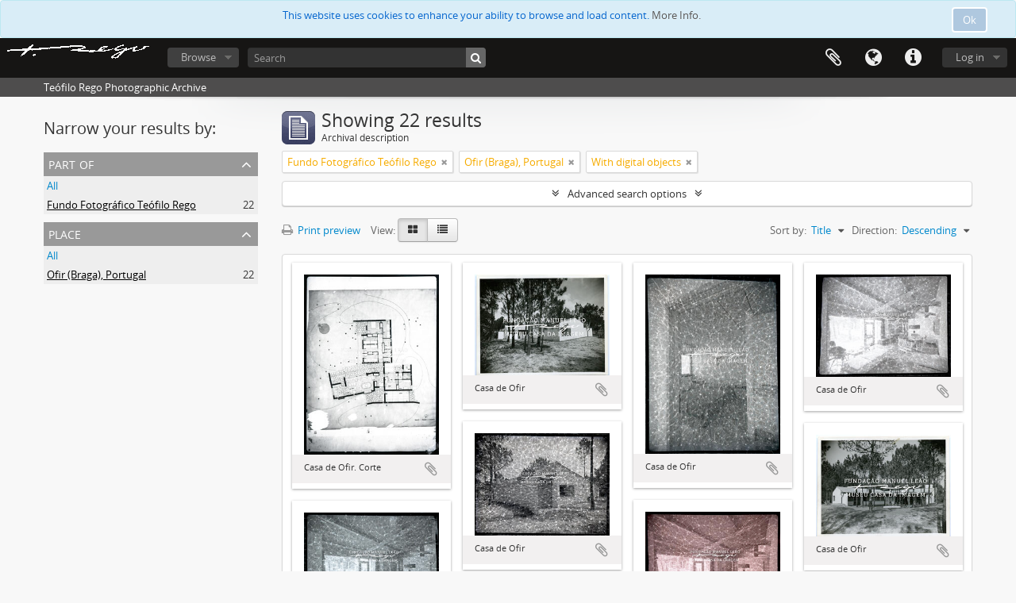

--- FILE ---
content_type: text/html; charset=utf-8
request_url: https://arquivofotografico.fmleao.pt/index.php/informationobject/browse?sort=alphabetic&page=2&sortDir=desc&collection=1054&places=9655&view=card&topLod=0&onlyMedia=1
body_size: 7900
content:
<!DOCTYPE html>
<html lang="en" dir="ltr">
  <head>
        <meta http-equiv="Content-Type" content="text/html; charset=utf-8" />
<meta http-equiv="X-Ua-Compatible" content="IE=edge,chrome=1" />
    <meta name="title" content="Teófilo Rego Photographic Archive" />
<meta name="description" content="Teófilo Rego Photographic Archive" />
<meta name="viewport" content="initial-scale=1.0, user-scalable=no" />
    <title>Teófilo Rego Photographic Archive</title>
    <link rel="shortcut icon" href="/favicon.ico"/>
    <link href="/vendor/jquery-ui/jquery-ui.min.css" media="screen" rel="stylesheet" type="text/css" />
<link media="all" href="/plugins/arDominionPlugin/css/main.css" rel="stylesheet" type="text/css" />
            <script src="/vendor/jquery.js" type="text/javascript"></script>
<script src="/plugins/sfDrupalPlugin/vendor/drupal/misc/drupal.js" type="text/javascript"></script>
<script src="/vendor/yui/yahoo-dom-event/yahoo-dom-event.js" type="text/javascript"></script>
<script src="/vendor/yui/element/element-min.js" type="text/javascript"></script>
<script src="/vendor/yui/button/button-min.js" type="text/javascript"></script>
<script src="/vendor/modernizr.js" type="text/javascript"></script>
<script src="/vendor/jquery-ui/jquery-ui.min.js" type="text/javascript"></script>
<script src="/vendor/jquery.expander.js" type="text/javascript"></script>
<script src="/vendor/jquery.masonry.js" type="text/javascript"></script>
<script src="/vendor/jquery.imagesloaded.js" type="text/javascript"></script>
<script src="/vendor/bootstrap/js/bootstrap.js" type="text/javascript"></script>
<script src="/vendor/URI.js" type="text/javascript"></script>
<script src="/vendor/meetselva/attrchange.js" type="text/javascript"></script>
<script src="/js/qubit.js" type="text/javascript"></script>
<script src="/js/treeView.js" type="text/javascript"></script>
<script src="/js/clipboard.js" type="text/javascript"></script>
<script src="/vendor/yui/connection/connection-min.js" type="text/javascript"></script>
<script src="/vendor/yui/datasource/datasource-min.js" type="text/javascript"></script>
<script src="/vendor/yui/autocomplete/autocomplete-min.js" type="text/javascript"></script>
<script src="/js/autocomplete.js" type="text/javascript"></script>
<script src="/js/dominion.js" type="text/javascript"></script>
  <script type="text/javascript">
//<![CDATA[
jQuery.extend(Qubit, {"relativeUrlRoot":""});
//]]>
</script></head>
  <body class="yui-skin-sam informationobject browse">

    
    
<script type="text/javascript" charset="utf-8" src="/js/privacyMessage.js"></script>

<div class="animateNicely" id="privacy-message">

    <div class="alert alert-info">
        <button type="button" class="c-btn c-btn-submit c-btn-right-align privacy-message-button">Ok</button>
      <div id="privacy-message-content">
        This website uses cookies to enhance your ability to browse and load content. <a href="/privacy">More Info.</a>      </div>
    </div>

</div>


<header id="top-bar">

      <a id="logo" rel="home" href="/index.php/" title=""><img alt="AtoM" src="/images/logo.png" /></a>  
  
  <nav>

    
  <div id="user-menu">
    <button class="top-item top-dropdown" data-toggle="dropdown" data-target="#"
      aria-expanded="false">
        Log in    </button>

    <div class="top-dropdown-container">

      <div class="top-dropdown-arrow">
        <div class="arrow"></div>
      </div>

      <div class="top-dropdown-header">
        <h2>Have an account?</h2>
      </div>

      <div class="top-dropdown-body">

        <form action="/index.php/user/login" method="post">
          <input type="hidden" name="next" value="https://arquivofotografico.fmleao.pt/index.php/informationobject/browse?sort=alphabetic&amp;page=2&amp;sortDir=desc&amp;collection=1054&amp;places=9655&amp;view=card&amp;topLod=0&amp;onlyMedia=1" id="next" />
          <div class="form-item form-item-email">
  <label for="email">Email <span class="form-required" title="This field is required.">*</span></label>
  <input type="text" name="email" id="email" />
  
</div>

          <div class="form-item form-item-password">
  <label for="password">Password <span class="form-required" title="This field is required.">*</span></label>
  <input type="password" name="password" autocomplete="off" id="password" />
  
</div>

          <button type="submit">Log in</button>

        </form>

      </div>

      <div class="top-dropdown-bottom"></div>

    </div>
  </div>


    <div id="quick-links-menu" data-toggle="tooltip" data-title="Quick links">

  <button class="top-item" data-toggle="dropdown" data-target="#" aria-expanded="false">Quick links</button>

  <div class="top-dropdown-container">

    <div class="top-dropdown-arrow">
      <div class="arrow"></div>
    </div>

    <div class="top-dropdown-header">
      <h2>Quick links</h2>
    </div>

    <div class="top-dropdown-body">
      <ul>
                              <li><a href="/index.php/" title="Home">Home</a></li>
                                        <li><a href="/index.php/about" title="About">About</a></li>
                                        <li><a href="http://docs.accesstomemory.org/" title="Help">Help</a></li>
                                                                                              <li><a href="/index.php/privacy" title="Privacy Policy">Privacy Policy</a></li>
                        </ul>
    </div>

    <div class="top-dropdown-bottom"></div>

  </div>

</div>

          <div id="language-menu" data-toggle="tooltip" data-title="Language">

  <button class="top-item" data-toggle="dropdown" data-target="#" aria-expanded="false">Language</button>

  <div class="top-dropdown-container">

    <div class="top-dropdown-arrow">
      <div class="arrow"></div>
    </div>

    <div class="top-dropdown-header">
      <h2>Language</h2>
    </div>

    <div class="top-dropdown-body">
      <ul>
                  <li class="active">
            <a href="/index.php/informationobject/browse?sf_culture=en&amp;sort=alphabetic&amp;page=2&amp;sortDir=desc&amp;collection=1054&amp;places=9655&amp;view=card&amp;topLod=0&amp;onlyMedia=1" title="English">English</a>          </li>
                  <li>
            <a href="/index.php/informationobject/browse?sf_culture=pt&amp;sort=alphabetic&amp;page=2&amp;sortDir=desc&amp;collection=1054&amp;places=9655&amp;view=card&amp;topLod=0&amp;onlyMedia=1" title="português">português</a>          </li>
              </ul>
    </div>

    <div class="top-dropdown-bottom"></div>

  </div>

</div>
    
    <div id="clipboard-menu" data-toggle="tooltip" data-title="Clipboard" data-clipboard-status-url="/index.php/user/clipboardStatus" data-alert-message="Note: clipboard items unclipped in this page will be removed from the clipboard when the page is refreshed. You can re-select them now, or reload the page to remove them completely. Using the sort or print preview buttons will also cause a page reload - so anything currently deselected will be lost!">

  <button class="top-item" data-toggle="dropdown" data-target="#" aria-expanded="false">
    Clipboard  </button>

  <div class="top-dropdown-container">

    <div class="top-dropdown-arrow">
      <div class="arrow"></div>
    </div>

    <div class="top-dropdown-header">
      <h2>Clipboard</h2>
      <span id="count-block" data-information-object-label="Archival description" data-actor-object-label="Authority record" data-repository-object-label="Archival institution"></span>
    </div>

    <div class="top-dropdown-body">
      <ul>
        <li class="leaf" id="node_clearClipboard"><a href="/index.php/user/clipboardClear" title="Clear all selections">Clear all selections</a></li><li class="leaf" id="node_goToClipboard"><a href="/index.php/user/clipboard" title="Go to clipboard">Go to clipboard</a></li><li class="leaf" id="node_loadClipboard"><a href="/index.php/user/clipboardLoad" title="Load clipboard">Load clipboard</a></li><li class="leaf" id="node_saveClipboard"><a href="/index.php/user/clipboardSave" title="Save clipboard">Save clipboard</a></li>      </ul>
    </div>

    <div class="top-dropdown-bottom"></div>

  </div>

</div>

    
  </nav>

  <div id="search-bar">

    <div id="browse-menu">

  <button class="top-item top-dropdown" data-toggle="dropdown" data-target="#" aria-expanded="false">Browse</button>

  <div class="top-dropdown-container top-dropdown-container-right">

    <div class="top-dropdown-arrow">
      <div class="arrow"></div>
    </div>

    <div class="top-dropdown-header">
      <h2>Browse</h2>
    </div>

    <div class="top-dropdown-body">
      <ul>
        <li class="active leaf" id="node_browseInformationObjects"><a href="/index.php/informationobject/browse" title="Archival descriptions">Archival descriptions</a></li><li class="leaf" id="node_browseActors"><a href="/index.php/actor/browse" title="Authority records">Authority records</a></li><li class="leaf" id="node_browseRepositories"><a href="/index.php/repository/browse" title="Archival institutions">Archival institutions</a></li><li class="leaf" id="node_browseFunctions"><a href="/index.php/function/browse" title="Functions">Functions</a></li><li class="leaf" id="node_browseSubjects"><a href="/index.php/taxonomy/index/id/35" title="Subjects">Subjects</a></li><li class="leaf" id="node_browsePlaces"><a href="/index.php/taxonomy/index/id/42" title="Places">Places</a></li><li class="leaf" id="node_browseDigitalObjects"><a href="/index.php/informationobject/browse?view=card&amp;onlyMedia=1&amp;topLod=0" title="Digital objects">Digital objects</a></li>      </ul>
    </div>

    <div class="top-dropdown-bottom"></div>

  </div>

</div>

    <div id="search-form-wrapper" role="search">

  <h2>Search</h2>

  <form action="/index.php/informationobject/browse" data-autocomplete="/index.php/search/autocomplete" autocomplete="off">

    <input type="hidden" name="topLod" value="0"/>
    <input type="hidden" name="sort" value="relevance"/>

          <input type="text" name="query" value="" placeholder="Search"/>
    
    <button><span>Search</span></button>

    <div id="search-realm" class="search-popover">

      
        <div>
          <label>
                          <input name="repos" type="radio" value checked="checked" data-placeholder="Search">
                        Global search          </label>
        </div>

        
        
      
      <div class="search-realm-advanced">
        <a href="/index.php/informationobject/browse?showAdvanced=1&topLod=0">
          Advanced search&nbsp;&raquo;
        </a>
      </div>

    </div>

  </form>

</div>

  </div>

  
</header>

  <div id="site-slogan">
    <div class="container">
      <div class="row">
        <div class="span12">
          <span>Teófilo Rego Photographic Archive</span>
        </div>
      </div>
    </div>
  </div>

    
    <div id="wrapper" class="container" role="main">

      
        
      <div class="row">

        <div class="span3">

          <div id="sidebar">

            
    <section id="facets">

      <div class="visible-phone facets-header">
        <a class="x-btn btn-wide">
          <i class="fa fa-filter"></i>
          Filters        </a>
      </div>

      <div class="content">

        
        <h2>Narrow your results by:</h2>

        
        
<section class="facet open">
  <div class="facet-header">
    <h3><a href="#" aria-expanded="1">Part of</a></h3>
  </div>

  <div class="facet-body" id="#facet-collection">
    <ul>

      
              <li >
          <a title="All" href="/index.php/informationobject/browse?sort=alphabetic&amp;sortDir=desc&amp;places=9655&amp;view=card&amp;topLod=0&amp;onlyMedia=1">All</a>        </li>
      
              
        <li class="active">
          <a title="Fundo Fotográfico Teófilo Rego" href="/index.php/informationobject/browse?collection=1054&amp;sort=alphabetic&amp;sortDir=desc&amp;places=9655&amp;view=card&amp;topLod=0&amp;onlyMedia=1">Fundo Fotográfico Teófilo Rego<span>, 22 results</span></a>          <span class="facet-count" aria-hidden="true">22</span>
        </li>
      
    </ul>
  </div>
</section>

                          
        
        
        
<section class="facet open">
  <div class="facet-header">
    <h3><a href="#" aria-expanded="1">Place</a></h3>
  </div>

  <div class="facet-body" id="#facet-places">
    <ul>

      
              <li >
          <a title="All" href="/index.php/informationobject/browse?sort=alphabetic&amp;sortDir=desc&amp;collection=1054&amp;view=card&amp;topLod=0&amp;onlyMedia=1">All</a>        </li>
      
              
        <li class="active">
          <a title="Ofir (Braga), Portugal" href="/index.php/informationobject/browse?places=9655&amp;sort=alphabetic&amp;sortDir=desc&amp;collection=1054&amp;view=card&amp;topLod=0&amp;onlyMedia=1">Ofir (Braga), Portugal<span>, 22 results</span></a>          <span class="facet-count" aria-hidden="true">22</span>
        </li>
      
    </ul>
  </div>
</section>

        
        
        
        
      </div>

    </section>

  
          </div>

        </div>

        <div class="span9">

          <div id="main-column">

              
  <div class="multiline-header">
    <img alt="" src="/images/icons-large/icon-archival.png" />    <h1 aria-describedby="results-label">
              Showing 22 results          </h1>
    <span class="sub" id="results-label">Archival description</span>
  </div>

            
  <section class="header-options">

    
        <span class="search-filter">
      Fundo Fotográfico Teófilo Rego    <a href="/index.php/informationobject/browse?sort=alphabetic&page=2&sortDir=desc&places=9655&view=card&topLod=0&onlyMedia=1" class="remove-filter"><i class="fa fa-times"></i></a>
</span>
      <span class="search-filter">
      Ofir (Braga), Portugal    <a href="/index.php/informationobject/browse?sort=alphabetic&page=2&sortDir=desc&collection=1054&view=card&topLod=0&onlyMedia=1" class="remove-filter"><i class="fa fa-times"></i></a>
</span>
            <span class="search-filter">
      With digital objects    <a href="/index.php/informationobject/browse?sort=alphabetic&page=2&sortDir=desc&collection=1054&places=9655&view=card&topLod=0" class="remove-filter"><i class="fa fa-times"></i></a>
</span>
        
  </section>


            
  <section class="advanced-search-section">

  <a href="#" class="advanced-search-toggle " aria-expanded="false">Advanced search options</a>

  <div class="advanced-search animateNicely" style="display: none;">

    <form name="advanced-search-form" method="get" action="/index.php/informationobject/browse">
              <input type="hidden" name="sort" value="alphabetic"/>
              <input type="hidden" name="places" value="9655"/>
              <input type="hidden" name="view" value="card"/>
      
      <p>Find results with:</p>

      <div class="criteria">

        
          
        
        
        <div class="criterion">

          <select class="boolean" name="so0">
            <option value="and">and</option>
            <option value="or">or</option>
            <option value="not">not</option>
          </select>

          <input class="query" type="text" placeholder="Search" name="sq0"/>

          <span>in</span>

          <select class="field" name="sf0">
            <option value="">Any field</option>
            <option value="title">Title</option>
                          <option value="archivalHistory">Archival history</option>
                        <option value="scopeAndContent">Scope and content</option>
            <option value="extentAndMedium">Extent and medium</option>
            <option value="subject">Subject access points</option>
            <option value="name">Name access points</option>
            <option value="place">Place access points</option>
            <option value="genre">Genre access points</option>
            <option value="identifier">Identifier</option>
            <option value="referenceCode">Reference code</option>
            <option value="digitalObjectTranscript">Digital object text</option>
            <option value="findingAidTranscript">Finding aid text</option>
            <option value="creator">Creator</option>
            <option value="allExceptFindingAidTranscript">Any field except finding aid text</option>
          </select>

          <a href="#" class="delete-criterion"><i class="fa fa-times"></i></a>

        </div>

        <div class="add-new-criteria">
          <div class="btn-group">
            <a class="btn dropdown-toggle" data-toggle="dropdown" href="#">
              Add new criteria<span class="caret"></span>
            </a>
            <ul class="dropdown-menu">
              <li><a href="#" id="add-criterion-and">And</a></li>
              <li><a href="#" id="add-criterion-or">Or</a></li>
              <li><a href="#" id="add-criterion-not">Not</a></li>
            </ul>
          </div>
        </div>

      </div>

      <p>Limit results to:</p>

      <div class="criteria">

                  <div class="filter-row">
            <div class="filter">
              <div class="form-item form-item-repos">
  <label for="repos">Repository</label>
  <select name="repos" id="repos">
<option value="" selected="selected"></option>
<option value="31597">Example Repository</option>
<option value="24452">Fundação Manuel Leão</option>
<option value="31693">Fundação Manuel Leão</option>
</select>
  
</div>
            </div>
          </div>
        
        <div class="filter-row">
          <div class="filter">
            <label for="collection">Top-level description</label>            <select name="collection" class="form-autocomplete" id="collection">
<option value="/index.php/fundo-fotografico-teofilo-rego-2">Fundo Fotográfico Teófilo Rego</option>
</select>            <input class="list" type="hidden" value="/index.php/informationobject/autocomplete?parent=1&filterDrafts=1"/>
          </div>
        </div>

      </div>

      <p>Filter results by:</p>

      <div class="criteria">

        <div class="filter-row triple">

          <div class="filter-left">
            <div class="form-item form-item-levels">
  <label for="levels">Level of description</label>
  <select name="levels" id="levels">
<option value="" selected="selected"></option>
<option value="229">Collection</option>
<option value="10755">Documento composto</option>
<option value="232">File</option>
<option value="227">Fonds</option>
<option value="233">Item</option>
<option value="290">Part</option>
<option value="7716">post. 1950</option>
<option value="442">Serie</option>
<option value="230">Series</option>
<option value="228">Subfonds</option>
<option value="231">Subseries</option>
<option value="4939">U.I</option>
<option value="447">U.I.</option>
</select>
  
</div>
          </div>

          <div class="filter-center">
            <div class="form-item form-item-onlyMedia">
  <label for="onlyMedia">Digital object available</label>
  <select name="onlyMedia" id="onlyMedia">
<option value=""></option>
<option value="1" selected="selected">Yes</option>
<option value="0">No</option>
</select>
  
</div>
          </div>

          <div class="filter-right">
            <div class="form-item form-item-findingAidStatus">
  <label for="findingAidStatus">Finding aid</label>
  <select name="findingAidStatus" id="findingAidStatus">
<option value="" selected="selected"></option>
<option value="yes">Yes</option>
<option value="no">No</option>
<option value="generated">Generated</option>
<option value="uploaded">Uploaded</option>
</select>
  
</div>
          </div>

        </div>

                
                  <div class="filter-row">

                          <div class="filter-left">
                <div class="form-item form-item-copyrightStatus">
  <label for="copyrightStatus">Copyright status</label>
  <select name="copyrightStatus" id="copyrightStatus">
<option value="" selected="selected"></option>
<option value="342">Public domain</option>
<option value="341">Under copyright</option>
<option value="343">Unknown</option>
</select>
  
</div>
              </div>
            
                          <div class="filter-right">
                <div class="form-item form-item-materialType">
  <label for="materialType">General material designation</label>
  <select name="materialType" id="materialType">
<option value="" selected="selected"></option>
<option value="267">Architectural drawing</option>
<option value="268">Cartographic material</option>
<option value="269">Graphic material</option>
<option value="270">Moving images</option>
<option value="271">Multiple media</option>
<option value="272">Object</option>
<option value="273">Philatelic record</option>
<option value="274">Sound recording</option>
<option value="275">Technical drawing</option>
<option value="276">Textual record</option>
</select>
  
</div>
              </div>
            
          </div>
        
        <div class="filter-row">

          <div class="lod-filter">
            <label>
              <input type="radio" name="topLod" value="1" >
              Top-level descriptions            </label>
            <label>
              <input type="radio" name="topLod" value="0" checked>
              All descriptions            </label>
          </div>

        </div>

      </div>

      <p>Filter by date range:</p>

      <div class="criteria">

        <div class="filter-row">

          <div class="start-date">
            <div class="form-item form-item-startDate">
  <label for="startDate">Start</label>
  <input placeholder="YYYY-MM-DD" type="text" name="startDate" id="startDate" />
  
</div>
          </div>

          <div class="end-date">
            <div class="form-item form-item-endDate">
  <label for="endDate">End</label>
  <input placeholder="YYYY-MM-DD" type="text" name="endDate" id="endDate" />
  
</div>
          </div>

          <div class="date-type">
            <label>
              <input type="radio" name="rangeType" value="inclusive" checked>
              Overlapping            </label>
            <label>
              <input type="radio" name="rangeType" value="exact" >
              Exact            </label>
          </div>

          <a href="#" class="date-range-help-icon" aria-expanded="false"><i class="fa fa-question-circle"></i></a>

        </div>

        <div class="alert alert-info date-range-help animateNicely">
          Use these options to specify how the date range returns results. "Exact" means that the start and end dates of descriptions returned must fall entirely within the date range entered. "Overlapping" means that any description whose start or end dates touch or overlap the target date range will be returned.        </div>

      </div>

      <section class="actions">
        <input type="submit" class="c-btn c-btn-submit" value="Search"/>
        <input type="button" class="reset c-btn c-btn-delete" value="Reset"/>
      </section>

    </form>

  </div>

</section>

  
    <section class="browse-options">
      <a  href="/index.php/informationobject/browse?sort=alphabetic&page=2&sortDir=desc&collection=1054&places=9655&view=card&topLod=0&onlyMedia=1&media=print">
  <i class="fa fa-print"></i>
  Print preview</a>

      
      
      <span>
        <span class="view-header-label">View:</span>

<div class="btn-group">
  <a class="btn fa fa-th-large active" href="/index.php/informationobject/browse?view=card&amp;sort=alphabetic&amp;page=2&amp;sortDir=desc&amp;collection=1054&amp;places=9655&amp;topLod=0&amp;onlyMedia=1" title=" "> </a>
  <a class="btn fa fa-list " href="/index.php/informationobject/browse?view=table&amp;sort=alphabetic&amp;page=2&amp;sortDir=desc&amp;collection=1054&amp;places=9655&amp;topLod=0&amp;onlyMedia=1" title=" "> </a></div>
      </span>

      <div class="pickers">
        <div id="sort-header">
  <div class="sort-options">

    <label>Sort by:</label>

    <div class="dropdown">

      <div class="dropdown-selected">
                                  <span>Title</span>
                  
      </div>

      <ul class="dropdown-options">

        <span class="pointer"></span>

                  <li>
                        <a href="/index.php/informationobject/browse?sort=lastUpdated&page=2&sortDir=desc&collection=1054&places=9655&view=card&topLod=0&onlyMedia=1" data-order="lastUpdated">
              <span>Date modified</span>
            </a>
          </li>
                  <li>
                        <a href="/index.php/informationobject/browse?sort=relevance&page=2&sortDir=desc&collection=1054&places=9655&view=card&topLod=0&onlyMedia=1" data-order="relevance">
              <span>Relevance</span>
            </a>
          </li>
                  <li>
                        <a href="/index.php/informationobject/browse?sort=identifier&page=2&sortDir=desc&collection=1054&places=9655&view=card&topLod=0&onlyMedia=1" data-order="identifier">
              <span>Identifier</span>
            </a>
          </li>
                  <li>
                        <a href="/index.php/informationobject/browse?sort=referenceCode&page=2&sortDir=desc&collection=1054&places=9655&view=card&topLod=0&onlyMedia=1" data-order="referenceCode">
              <span>Reference code</span>
            </a>
          </li>
                  <li>
                        <a href="/index.php/informationobject/browse?sort=startDate&page=2&sortDir=desc&collection=1054&places=9655&view=card&topLod=0&onlyMedia=1" data-order="startDate">
              <span>Start date</span>
            </a>
          </li>
                  <li>
                        <a href="/index.php/informationobject/browse?sort=endDate&page=2&sortDir=desc&collection=1054&places=9655&view=card&topLod=0&onlyMedia=1" data-order="endDate">
              <span>End date</span>
            </a>
          </li>
              </ul>
    </div>
  </div>
</div>

<div id="sort-header">
  <div class="sort-options">

    <label>Direction:</label>

    <div class="dropdown">

      <div class="dropdown-selected">
                                  <span>Descending</span>
                  
      </div>

      <ul class="dropdown-options">

        <span class="pointer"></span>

                  <li>
                        <a href="/index.php/informationobject/browse?sortDir=asc&sort=alphabetic&page=2&collection=1054&places=9655&view=card&topLod=0&onlyMedia=1" data-order="asc">
              <span>Ascending</span>
            </a>
          </li>
              </ul>
    </div>
  </div>
</div>
      </div>
    </section>

    <div id="content" class="browse-content">
      
              
<section class="masonry browse-masonry">

          
          <div class="brick">
    
      <a href="/index.php/casa-de-ofir-corte-2">
        
          <a href="/index.php/casa-de-ofir-corte-2" title=""><img alt="Casa de Ofir. Corte" src="/uploads/r/null/b/8/a/b8a5badbc7547b438e3a7123460b8f28549eea9828f3510737846cf00749cb78/atom_pt_fml_tr_com_460_005_142.jpg" /></a>
              </a>

      <div class="bottom">
        <button class="clipboard repository-or-digital-obj-browse"
  data-clipboard-url="/index.php/user/clipboardToggleSlug"
  data-clipboard-slug="casa-de-ofir-corte-2"
  data-toggle="tooltip"  data-title="Add to clipboard"
  data-alt-title="Remove from clipboard">
  Add to clipboard</button>
Casa de Ofir. Corte      </div>
    </div>
          
          <div class="brick">
    
      <a href="/index.php/casa-de-ofir">
        
          <a href="/index.php/casa-de-ofir" title=""><img alt="Casa de Ofir" src="/uploads/r/null/b/e/6/be658b9d9fd26530b25fbd99550b0cb96817362fc12f768075e081df9a791095/atom_pt_fml_tr_com_539_001_142.jpg" /></a>
              </a>

      <div class="bottom">
        <button class="clipboard repository-or-digital-obj-browse"
  data-clipboard-url="/index.php/user/clipboardToggleSlug"
  data-clipboard-slug="casa-de-ofir"
  data-toggle="tooltip"  data-title="Add to clipboard"
  data-alt-title="Remove from clipboard">
  Add to clipboard</button>
Casa de Ofir      </div>
    </div>
          
          <div class="brick">
    
      <a href="/index.php/casa-de-ofir-7">
        
          <a href="/index.php/casa-de-ofir-7" title=""><img alt="Casa de Ofir" src="/uploads/r/null/2/1/6/216b7235740ba55f952cce8da041f2f03418ff12a0be5d97bc08e361f8368a18/atom_pt_fml_tr_com_539_006_142.jpg" /></a>
              </a>

      <div class="bottom">
        <button class="clipboard repository-or-digital-obj-browse"
  data-clipboard-url="/index.php/user/clipboardToggleSlug"
  data-clipboard-slug="casa-de-ofir-7"
  data-toggle="tooltip"  data-title="Add to clipboard"
  data-alt-title="Remove from clipboard">
  Add to clipboard</button>
Casa de Ofir      </div>
    </div>
          
          <div class="brick">
    
      <a href="/index.php/casa-de-ofir-10">
        
          <a href="/index.php/casa-de-ofir-10" title=""><img alt="Casa de Ofir" src="/uploads/r/null/4/4/0/4404f98329c68fa28f0c7497bcca65b344507e8bc51eb165ff9d94e1071754cd/atom_pt_fml_tr_com_539_009_142.jpg" /></a>
              </a>

      <div class="bottom">
        <button class="clipboard repository-or-digital-obj-browse"
  data-clipboard-url="/index.php/user/clipboardToggleSlug"
  data-clipboard-slug="casa-de-ofir-10"
  data-toggle="tooltip"  data-title="Add to clipboard"
  data-alt-title="Remove from clipboard">
  Add to clipboard</button>
Casa de Ofir      </div>
    </div>
          
          <div class="brick">
    
      <a href="/index.php/casa-de-ofir-12">
        
          <a href="/index.php/casa-de-ofir-12" title=""><img alt="Casa de Ofir" src="/uploads/r/null/d/e/b/debbd277975ce51ab48e8dfb0ff41918054700baa65ee0dfafdf10c14a4e35d9/atom_pt_fml_tr_com_539_011_142.jpg" /></a>
              </a>

      <div class="bottom">
        <button class="clipboard repository-or-digital-obj-browse"
  data-clipboard-url="/index.php/user/clipboardToggleSlug"
  data-clipboard-slug="casa-de-ofir-12"
  data-toggle="tooltip"  data-title="Add to clipboard"
  data-alt-title="Remove from clipboard">
  Add to clipboard</button>
Casa de Ofir      </div>
    </div>
          
          <div class="brick">
    
      <a href="/index.php/casa-de-ofir-5">
        
          <a href="/index.php/casa-de-ofir-5" title=""><img alt="Casa de Ofir" src="/uploads/r/null/6/b/3/6b3ad9edafd448d42d635397e899576f7b4c2e3f482b398f9e54e9e336fe2d08/atom_pt_fml_tr_com_539_004_142.jpg" /></a>
              </a>

      <div class="bottom">
        <button class="clipboard repository-or-digital-obj-browse"
  data-clipboard-url="/index.php/user/clipboardToggleSlug"
  data-clipboard-slug="casa-de-ofir-5"
  data-toggle="tooltip"  data-title="Add to clipboard"
  data-alt-title="Remove from clipboard">
  Add to clipboard</button>
Casa de Ofir      </div>
    </div>
          
          <div class="brick">
    
      <a href="/index.php/casa-de-ofir-8">
        
          <a href="/index.php/casa-de-ofir-8" title=""><img alt="Casa de Ofir" src="/uploads/r/null/b/f/6/bf6b22709ace86c3ccd7ffb7b63fb70ae8134f878a4d53a46f1451d41ce330a2/atom_pt_fml_tr_com_539_007_142.jpg" /></a>
              </a>

      <div class="bottom">
        <button class="clipboard repository-or-digital-obj-browse"
  data-clipboard-url="/index.php/user/clipboardToggleSlug"
  data-clipboard-slug="casa-de-ofir-8"
  data-toggle="tooltip"  data-title="Add to clipboard"
  data-alt-title="Remove from clipboard">
  Add to clipboard</button>
Casa de Ofir      </div>
    </div>
          
          <div class="brick">
    
      <a href="/index.php/casa-de-ofir-3">
        
          <a href="/index.php/casa-de-ofir-3" title=""><img alt="Casa de Ofir" src="/uploads/r/null/c/0/0/c008ce5103b3937bdb7368f00ec64f71df96844161360f8b488a1c20d1b04036/atom_pt_fml_tr_com_539_002_142.jpg" /></a>
              </a>

      <div class="bottom">
        <button class="clipboard repository-or-digital-obj-browse"
  data-clipboard-url="/index.php/user/clipboardToggleSlug"
  data-clipboard-slug="casa-de-ofir-3"
  data-toggle="tooltip"  data-title="Add to clipboard"
  data-alt-title="Remove from clipboard">
  Add to clipboard</button>
Casa de Ofir      </div>
    </div>
          
          <div class="brick">
    
      <a href="/index.php/casa-de-ofir-4">
        
          <a href="/index.php/casa-de-ofir-4" title=""><img alt="Casa de Ofir" src="/uploads/r/null/8/e/8/8e8c55e5a3a89ac9ea0ed90a03c7ab5c250bc2bbacb12802b877381c9289fd5c/atom_pt_fml_tr_com_539_003_142.jpg" /></a>
              </a>

      <div class="bottom">
        <button class="clipboard repository-or-digital-obj-browse"
  data-clipboard-url="/index.php/user/clipboardToggleSlug"
  data-clipboard-slug="casa-de-ofir-4"
  data-toggle="tooltip"  data-title="Add to clipboard"
  data-alt-title="Remove from clipboard">
  Add to clipboard</button>
Casa de Ofir      </div>
    </div>
          
          <div class="brick">
    
      <a href="/index.php/casa-de-ofir-6">
        
          <a href="/index.php/casa-de-ofir-6" title=""><img alt="Casa de Ofir" src="/uploads/r/null/a/c/8/ac84ea897423f21f806f0f000bfdfcdb10a3ef3ed605c1404fa3ad9995109a1d/atom_pt_fml_tr_com_539_005_142.jpg" /></a>
              </a>

      <div class="bottom">
        <button class="clipboard repository-or-digital-obj-browse"
  data-clipboard-url="/index.php/user/clipboardToggleSlug"
  data-clipboard-slug="casa-de-ofir-6"
  data-toggle="tooltip"  data-title="Add to clipboard"
  data-alt-title="Remove from clipboard">
  Add to clipboard</button>
Casa de Ofir      </div>
    </div>
  
</section>
          </div>

  

                
  <section>

    <div class="result-count">
              Results 11 to 20 of 22          </div>

    <div class="visible-phone">
      <div class="pager">
        <ul>

                      <li class="previous">
              <a href="/index.php/informationobject/browse?page=1&amp;sort=alphabetic&amp;sortDir=desc&amp;collection=1054&amp;places=9655&amp;view=card&amp;topLod=0&amp;onlyMedia=1" title="&laquo; Previous">&laquo; Previous</a>            </li>
          
                      <li class="next">
              <a href="/index.php/informationobject/browse?page=3&amp;sort=alphabetic&amp;sortDir=desc&amp;collection=1054&amp;places=9655&amp;view=card&amp;topLod=0&amp;onlyMedia=1" title="Next &raquo;">Next &raquo;</a>            </li>
          
        </ul>
      </div>
    </div>

    <div class="hidden-phone">
      <div class="pagination pagination-centered">
        <ul>

          
                      <li class="previous">
              <a href="/index.php/informationobject/browse?page=1&amp;sort=alphabetic&amp;sortDir=desc&amp;collection=1054&amp;places=9655&amp;view=card&amp;topLod=0&amp;onlyMedia=1" title="&laquo; Previous">&laquo; Previous</a>            </li>
          
          
            
                              <li><a title="Go to page 1" href="/index.php/informationobject/browse?page=1&amp;sort=alphabetic&amp;sortDir=desc&amp;collection=1054&amp;places=9655&amp;view=card&amp;topLod=0&amp;onlyMedia=1">1</a></li>
              
                              
            
                          <li class="active"><span>2</span></li>
            
          
            
                          <li><a title="Go to page 3" href="/index.php/informationobject/browse?page=3&amp;sort=alphabetic&amp;sortDir=desc&amp;collection=1054&amp;places=9655&amp;view=card&amp;topLod=0&amp;onlyMedia=1">3</a></li>
            
          
          
                      <li class="next">
              <a href="/index.php/informationobject/browse?page=3&amp;sort=alphabetic&amp;sortDir=desc&amp;collection=1054&amp;places=9655&amp;view=card&amp;topLod=0&amp;onlyMedia=1" title="Next &raquo;">Next &raquo;</a>            </li>
          
        </ul>
      </div>
    </div>

  </section>

  
          </div>

        </div>

      </div>

    </div>

    
    <footer>

  
  
  <div id="print-date">
    Printed: 2026-01-13  </div>

</footer>


  </body>
</html>
